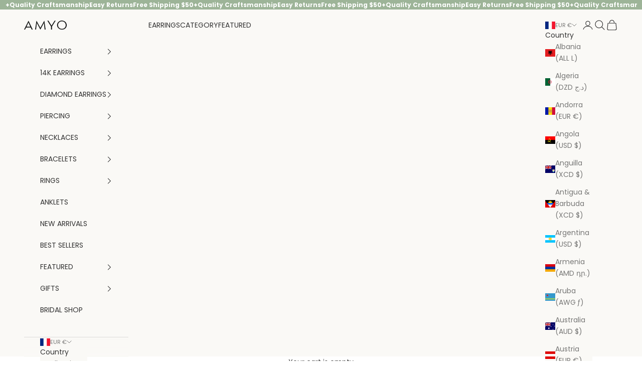

--- FILE ---
content_type: text/html; charset=utf-8
request_url: https://www.google.com/recaptcha/api2/aframe
body_size: 184
content:
<!DOCTYPE HTML><html><head><meta http-equiv="content-type" content="text/html; charset=UTF-8"></head><body><script nonce="3LeGhHEVsW_V2HrjyinRCg">/** Anti-fraud and anti-abuse applications only. See google.com/recaptcha */ try{var clients={'sodar':'https://pagead2.googlesyndication.com/pagead/sodar?'};window.addEventListener("message",function(a){try{if(a.source===window.parent){var b=JSON.parse(a.data);var c=clients[b['id']];if(c){var d=document.createElement('img');d.src=c+b['params']+'&rc='+(localStorage.getItem("rc::a")?sessionStorage.getItem("rc::b"):"");window.document.body.appendChild(d);sessionStorage.setItem("rc::e",parseInt(sessionStorage.getItem("rc::e")||0)+1);localStorage.setItem("rc::h",'1762304789795');}}}catch(b){}});window.parent.postMessage("_grecaptcha_ready", "*");}catch(b){}</script></body></html>

--- FILE ---
content_type: text/html; charset=utf-8
request_url: https://www.google.com/recaptcha/api2/aframe
body_size: -269
content:
<!DOCTYPE HTML><html><head><meta http-equiv="content-type" content="text/html; charset=UTF-8"></head><body><script nonce="4_xkRMTsjloX2YoYXq5kbQ">/** Anti-fraud and anti-abuse applications only. See google.com/recaptcha */ try{var clients={'sodar':'https://pagead2.googlesyndication.com/pagead/sodar?'};window.addEventListener("message",function(a){try{if(a.source===window.parent){var b=JSON.parse(a.data);var c=clients[b['id']];if(c){var d=document.createElement('img');d.src=c+b['params']+'&rc='+(localStorage.getItem("rc::a")?sessionStorage.getItem("rc::b"):"");window.document.body.appendChild(d);sessionStorage.setItem("rc::e",parseInt(sessionStorage.getItem("rc::e")||0)+1);localStorage.setItem("rc::h",'1762304789812');}}}catch(b){}});window.parent.postMessage("_grecaptcha_ready", "*");}catch(b){}</script></body></html>